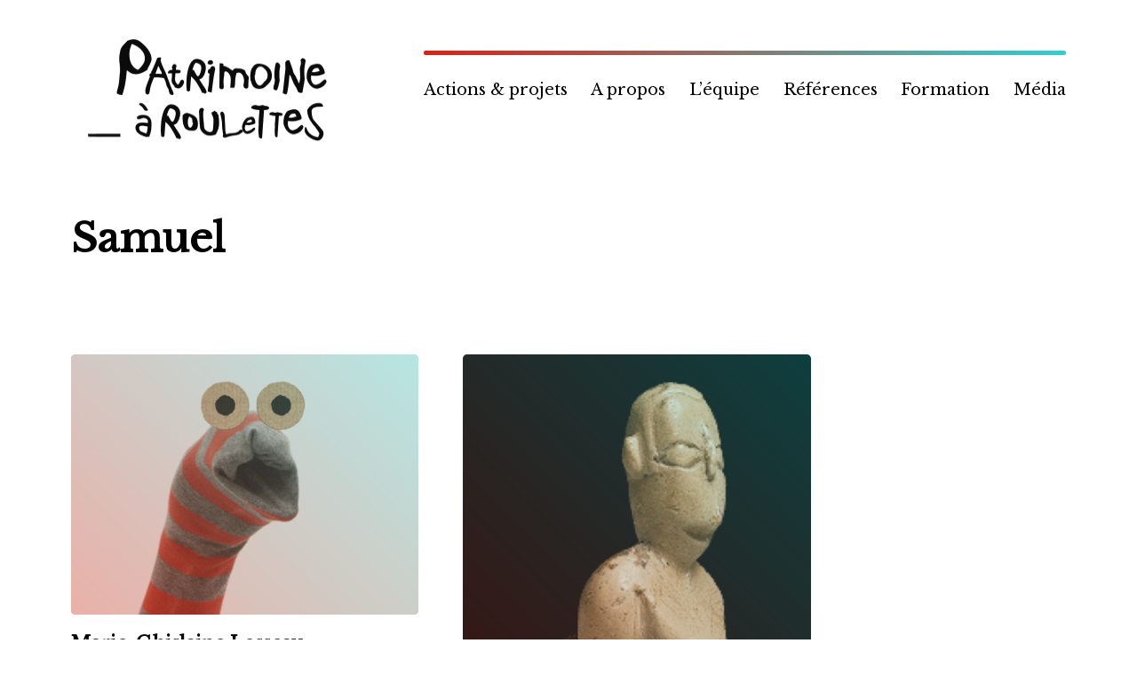

--- FILE ---
content_type: text/html; charset=UTF-8
request_url: https://patrimoinearoulettes.org/author/samuel/
body_size: 11565
content:
<!DOCTYPE html>
<html lang="fr-FR">
    <head>
        <meta charset="UTF-8">
        <meta name="viewport" content="width=device-width, initial-scale=1">
        <meta http-equiv="X-UA-Compatible" content="ie=edge">
        <title>Samuel &#8211; Patrimoine à roulettes</title>
<meta name='robots' content='max-image-preview:large' />
	<style>img:is([sizes="auto" i], [sizes^="auto," i]) { contain-intrinsic-size: 3000px 1500px }</style>
	<link rel='dns-prefetch' href='//fonts.googleapis.com' />
<link rel="alternate" type="application/rss+xml" title="Patrimoine à roulettes &raquo; Flux" href="https://patrimoinearoulettes.org/feed/" />
<link rel="alternate" type="application/rss+xml" title="Patrimoine à roulettes &raquo; Flux des commentaires" href="https://patrimoinearoulettes.org/comments/feed/" />
<link rel="alternate" type="application/rss+xml" title="Patrimoine à roulettes &raquo; Flux des articles écrits par Samuel" href="https://patrimoinearoulettes.org/author/samuel/feed/" />
<script type="text/javascript">
/* <![CDATA[ */
window._wpemojiSettings = {"baseUrl":"https:\/\/s.w.org\/images\/core\/emoji\/16.0.1\/72x72\/","ext":".png","svgUrl":"https:\/\/s.w.org\/images\/core\/emoji\/16.0.1\/svg\/","svgExt":".svg","source":{"concatemoji":"https:\/\/patrimoinearoulettes.org\/wp-includes\/js\/wp-emoji-release.min.js?ver=6.8.3"}};
/*! This file is auto-generated */
!function(s,n){var o,i,e;function c(e){try{var t={supportTests:e,timestamp:(new Date).valueOf()};sessionStorage.setItem(o,JSON.stringify(t))}catch(e){}}function p(e,t,n){e.clearRect(0,0,e.canvas.width,e.canvas.height),e.fillText(t,0,0);var t=new Uint32Array(e.getImageData(0,0,e.canvas.width,e.canvas.height).data),a=(e.clearRect(0,0,e.canvas.width,e.canvas.height),e.fillText(n,0,0),new Uint32Array(e.getImageData(0,0,e.canvas.width,e.canvas.height).data));return t.every(function(e,t){return e===a[t]})}function u(e,t){e.clearRect(0,0,e.canvas.width,e.canvas.height),e.fillText(t,0,0);for(var n=e.getImageData(16,16,1,1),a=0;a<n.data.length;a++)if(0!==n.data[a])return!1;return!0}function f(e,t,n,a){switch(t){case"flag":return n(e,"\ud83c\udff3\ufe0f\u200d\u26a7\ufe0f","\ud83c\udff3\ufe0f\u200b\u26a7\ufe0f")?!1:!n(e,"\ud83c\udde8\ud83c\uddf6","\ud83c\udde8\u200b\ud83c\uddf6")&&!n(e,"\ud83c\udff4\udb40\udc67\udb40\udc62\udb40\udc65\udb40\udc6e\udb40\udc67\udb40\udc7f","\ud83c\udff4\u200b\udb40\udc67\u200b\udb40\udc62\u200b\udb40\udc65\u200b\udb40\udc6e\u200b\udb40\udc67\u200b\udb40\udc7f");case"emoji":return!a(e,"\ud83e\udedf")}return!1}function g(e,t,n,a){var r="undefined"!=typeof WorkerGlobalScope&&self instanceof WorkerGlobalScope?new OffscreenCanvas(300,150):s.createElement("canvas"),o=r.getContext("2d",{willReadFrequently:!0}),i=(o.textBaseline="top",o.font="600 32px Arial",{});return e.forEach(function(e){i[e]=t(o,e,n,a)}),i}function t(e){var t=s.createElement("script");t.src=e,t.defer=!0,s.head.appendChild(t)}"undefined"!=typeof Promise&&(o="wpEmojiSettingsSupports",i=["flag","emoji"],n.supports={everything:!0,everythingExceptFlag:!0},e=new Promise(function(e){s.addEventListener("DOMContentLoaded",e,{once:!0})}),new Promise(function(t){var n=function(){try{var e=JSON.parse(sessionStorage.getItem(o));if("object"==typeof e&&"number"==typeof e.timestamp&&(new Date).valueOf()<e.timestamp+604800&&"object"==typeof e.supportTests)return e.supportTests}catch(e){}return null}();if(!n){if("undefined"!=typeof Worker&&"undefined"!=typeof OffscreenCanvas&&"undefined"!=typeof URL&&URL.createObjectURL&&"undefined"!=typeof Blob)try{var e="postMessage("+g.toString()+"("+[JSON.stringify(i),f.toString(),p.toString(),u.toString()].join(",")+"));",a=new Blob([e],{type:"text/javascript"}),r=new Worker(URL.createObjectURL(a),{name:"wpTestEmojiSupports"});return void(r.onmessage=function(e){c(n=e.data),r.terminate(),t(n)})}catch(e){}c(n=g(i,f,p,u))}t(n)}).then(function(e){for(var t in e)n.supports[t]=e[t],n.supports.everything=n.supports.everything&&n.supports[t],"flag"!==t&&(n.supports.everythingExceptFlag=n.supports.everythingExceptFlag&&n.supports[t]);n.supports.everythingExceptFlag=n.supports.everythingExceptFlag&&!n.supports.flag,n.DOMReady=!1,n.readyCallback=function(){n.DOMReady=!0}}).then(function(){return e}).then(function(){var e;n.supports.everything||(n.readyCallback(),(e=n.source||{}).concatemoji?t(e.concatemoji):e.wpemoji&&e.twemoji&&(t(e.twemoji),t(e.wpemoji)))}))}((window,document),window._wpemojiSettings);
/* ]]> */
</script>
<style id='wp-emoji-styles-inline-css' type='text/css'>

	img.wp-smiley, img.emoji {
		display: inline !important;
		border: none !important;
		box-shadow: none !important;
		height: 1em !important;
		width: 1em !important;
		margin: 0 0.07em !important;
		vertical-align: -0.1em !important;
		background: none !important;
		padding: 0 !important;
	}
</style>
<link rel='stylesheet' id='wp-block-library-css' href='https://patrimoinearoulettes.org/wp-includes/css/dist/block-library/style.min.css?ver=6.8.3' type='text/css' media='all' />
<style id='classic-theme-styles-inline-css' type='text/css'>
/*! This file is auto-generated */
.wp-block-button__link{color:#fff;background-color:#32373c;border-radius:9999px;box-shadow:none;text-decoration:none;padding:calc(.667em + 2px) calc(1.333em + 2px);font-size:1.125em}.wp-block-file__button{background:#32373c;color:#fff;text-decoration:none}
</style>
<style id='global-styles-inline-css' type='text/css'>
:root{--wp--preset--aspect-ratio--square: 1;--wp--preset--aspect-ratio--4-3: 4/3;--wp--preset--aspect-ratio--3-4: 3/4;--wp--preset--aspect-ratio--3-2: 3/2;--wp--preset--aspect-ratio--2-3: 2/3;--wp--preset--aspect-ratio--16-9: 16/9;--wp--preset--aspect-ratio--9-16: 9/16;--wp--preset--color--black: #000000;--wp--preset--color--cyan-bluish-gray: #abb8c3;--wp--preset--color--white: #ffffff;--wp--preset--color--pale-pink: #f78da7;--wp--preset--color--vivid-red: #cf2e2e;--wp--preset--color--luminous-vivid-orange: #ff6900;--wp--preset--color--luminous-vivid-amber: #fcb900;--wp--preset--color--light-green-cyan: #7bdcb5;--wp--preset--color--vivid-green-cyan: #00d084;--wp--preset--color--pale-cyan-blue: #8ed1fc;--wp--preset--color--vivid-cyan-blue: #0693e3;--wp--preset--color--vivid-purple: #9b51e0;--wp--preset--gradient--vivid-cyan-blue-to-vivid-purple: linear-gradient(135deg,rgba(6,147,227,1) 0%,rgb(155,81,224) 100%);--wp--preset--gradient--light-green-cyan-to-vivid-green-cyan: linear-gradient(135deg,rgb(122,220,180) 0%,rgb(0,208,130) 100%);--wp--preset--gradient--luminous-vivid-amber-to-luminous-vivid-orange: linear-gradient(135deg,rgba(252,185,0,1) 0%,rgba(255,105,0,1) 100%);--wp--preset--gradient--luminous-vivid-orange-to-vivid-red: linear-gradient(135deg,rgba(255,105,0,1) 0%,rgb(207,46,46) 100%);--wp--preset--gradient--very-light-gray-to-cyan-bluish-gray: linear-gradient(135deg,rgb(238,238,238) 0%,rgb(169,184,195) 100%);--wp--preset--gradient--cool-to-warm-spectrum: linear-gradient(135deg,rgb(74,234,220) 0%,rgb(151,120,209) 20%,rgb(207,42,186) 40%,rgb(238,44,130) 60%,rgb(251,105,98) 80%,rgb(254,248,76) 100%);--wp--preset--gradient--blush-light-purple: linear-gradient(135deg,rgb(255,206,236) 0%,rgb(152,150,240) 100%);--wp--preset--gradient--blush-bordeaux: linear-gradient(135deg,rgb(254,205,165) 0%,rgb(254,45,45) 50%,rgb(107,0,62) 100%);--wp--preset--gradient--luminous-dusk: linear-gradient(135deg,rgb(255,203,112) 0%,rgb(199,81,192) 50%,rgb(65,88,208) 100%);--wp--preset--gradient--pale-ocean: linear-gradient(135deg,rgb(255,245,203) 0%,rgb(182,227,212) 50%,rgb(51,167,181) 100%);--wp--preset--gradient--electric-grass: linear-gradient(135deg,rgb(202,248,128) 0%,rgb(113,206,126) 100%);--wp--preset--gradient--midnight: linear-gradient(135deg,rgb(2,3,129) 0%,rgb(40,116,252) 100%);--wp--preset--font-size--small: 13px;--wp--preset--font-size--medium: 20px;--wp--preset--font-size--large: 36px;--wp--preset--font-size--x-large: 42px;--wp--preset--spacing--20: 0.44rem;--wp--preset--spacing--30: 0.67rem;--wp--preset--spacing--40: 1rem;--wp--preset--spacing--50: 1.5rem;--wp--preset--spacing--60: 2.25rem;--wp--preset--spacing--70: 3.38rem;--wp--preset--spacing--80: 5.06rem;--wp--preset--shadow--natural: 6px 6px 9px rgba(0, 0, 0, 0.2);--wp--preset--shadow--deep: 12px 12px 50px rgba(0, 0, 0, 0.4);--wp--preset--shadow--sharp: 6px 6px 0px rgba(0, 0, 0, 0.2);--wp--preset--shadow--outlined: 6px 6px 0px -3px rgba(255, 255, 255, 1), 6px 6px rgba(0, 0, 0, 1);--wp--preset--shadow--crisp: 6px 6px 0px rgba(0, 0, 0, 1);}:where(.is-layout-flex){gap: 0.5em;}:where(.is-layout-grid){gap: 0.5em;}body .is-layout-flex{display: flex;}.is-layout-flex{flex-wrap: wrap;align-items: center;}.is-layout-flex > :is(*, div){margin: 0;}body .is-layout-grid{display: grid;}.is-layout-grid > :is(*, div){margin: 0;}:where(.wp-block-columns.is-layout-flex){gap: 2em;}:where(.wp-block-columns.is-layout-grid){gap: 2em;}:where(.wp-block-post-template.is-layout-flex){gap: 1.25em;}:where(.wp-block-post-template.is-layout-grid){gap: 1.25em;}.has-black-color{color: var(--wp--preset--color--black) !important;}.has-cyan-bluish-gray-color{color: var(--wp--preset--color--cyan-bluish-gray) !important;}.has-white-color{color: var(--wp--preset--color--white) !important;}.has-pale-pink-color{color: var(--wp--preset--color--pale-pink) !important;}.has-vivid-red-color{color: var(--wp--preset--color--vivid-red) !important;}.has-luminous-vivid-orange-color{color: var(--wp--preset--color--luminous-vivid-orange) !important;}.has-luminous-vivid-amber-color{color: var(--wp--preset--color--luminous-vivid-amber) !important;}.has-light-green-cyan-color{color: var(--wp--preset--color--light-green-cyan) !important;}.has-vivid-green-cyan-color{color: var(--wp--preset--color--vivid-green-cyan) !important;}.has-pale-cyan-blue-color{color: var(--wp--preset--color--pale-cyan-blue) !important;}.has-vivid-cyan-blue-color{color: var(--wp--preset--color--vivid-cyan-blue) !important;}.has-vivid-purple-color{color: var(--wp--preset--color--vivid-purple) !important;}.has-black-background-color{background-color: var(--wp--preset--color--black) !important;}.has-cyan-bluish-gray-background-color{background-color: var(--wp--preset--color--cyan-bluish-gray) !important;}.has-white-background-color{background-color: var(--wp--preset--color--white) !important;}.has-pale-pink-background-color{background-color: var(--wp--preset--color--pale-pink) !important;}.has-vivid-red-background-color{background-color: var(--wp--preset--color--vivid-red) !important;}.has-luminous-vivid-orange-background-color{background-color: var(--wp--preset--color--luminous-vivid-orange) !important;}.has-luminous-vivid-amber-background-color{background-color: var(--wp--preset--color--luminous-vivid-amber) !important;}.has-light-green-cyan-background-color{background-color: var(--wp--preset--color--light-green-cyan) !important;}.has-vivid-green-cyan-background-color{background-color: var(--wp--preset--color--vivid-green-cyan) !important;}.has-pale-cyan-blue-background-color{background-color: var(--wp--preset--color--pale-cyan-blue) !important;}.has-vivid-cyan-blue-background-color{background-color: var(--wp--preset--color--vivid-cyan-blue) !important;}.has-vivid-purple-background-color{background-color: var(--wp--preset--color--vivid-purple) !important;}.has-black-border-color{border-color: var(--wp--preset--color--black) !important;}.has-cyan-bluish-gray-border-color{border-color: var(--wp--preset--color--cyan-bluish-gray) !important;}.has-white-border-color{border-color: var(--wp--preset--color--white) !important;}.has-pale-pink-border-color{border-color: var(--wp--preset--color--pale-pink) !important;}.has-vivid-red-border-color{border-color: var(--wp--preset--color--vivid-red) !important;}.has-luminous-vivid-orange-border-color{border-color: var(--wp--preset--color--luminous-vivid-orange) !important;}.has-luminous-vivid-amber-border-color{border-color: var(--wp--preset--color--luminous-vivid-amber) !important;}.has-light-green-cyan-border-color{border-color: var(--wp--preset--color--light-green-cyan) !important;}.has-vivid-green-cyan-border-color{border-color: var(--wp--preset--color--vivid-green-cyan) !important;}.has-pale-cyan-blue-border-color{border-color: var(--wp--preset--color--pale-cyan-blue) !important;}.has-vivid-cyan-blue-border-color{border-color: var(--wp--preset--color--vivid-cyan-blue) !important;}.has-vivid-purple-border-color{border-color: var(--wp--preset--color--vivid-purple) !important;}.has-vivid-cyan-blue-to-vivid-purple-gradient-background{background: var(--wp--preset--gradient--vivid-cyan-blue-to-vivid-purple) !important;}.has-light-green-cyan-to-vivid-green-cyan-gradient-background{background: var(--wp--preset--gradient--light-green-cyan-to-vivid-green-cyan) !important;}.has-luminous-vivid-amber-to-luminous-vivid-orange-gradient-background{background: var(--wp--preset--gradient--luminous-vivid-amber-to-luminous-vivid-orange) !important;}.has-luminous-vivid-orange-to-vivid-red-gradient-background{background: var(--wp--preset--gradient--luminous-vivid-orange-to-vivid-red) !important;}.has-very-light-gray-to-cyan-bluish-gray-gradient-background{background: var(--wp--preset--gradient--very-light-gray-to-cyan-bluish-gray) !important;}.has-cool-to-warm-spectrum-gradient-background{background: var(--wp--preset--gradient--cool-to-warm-spectrum) !important;}.has-blush-light-purple-gradient-background{background: var(--wp--preset--gradient--blush-light-purple) !important;}.has-blush-bordeaux-gradient-background{background: var(--wp--preset--gradient--blush-bordeaux) !important;}.has-luminous-dusk-gradient-background{background: var(--wp--preset--gradient--luminous-dusk) !important;}.has-pale-ocean-gradient-background{background: var(--wp--preset--gradient--pale-ocean) !important;}.has-electric-grass-gradient-background{background: var(--wp--preset--gradient--electric-grass) !important;}.has-midnight-gradient-background{background: var(--wp--preset--gradient--midnight) !important;}.has-small-font-size{font-size: var(--wp--preset--font-size--small) !important;}.has-medium-font-size{font-size: var(--wp--preset--font-size--medium) !important;}.has-large-font-size{font-size: var(--wp--preset--font-size--large) !important;}.has-x-large-font-size{font-size: var(--wp--preset--font-size--x-large) !important;}
:where(.wp-block-post-template.is-layout-flex){gap: 1.25em;}:where(.wp-block-post-template.is-layout-grid){gap: 1.25em;}
:where(.wp-block-columns.is-layout-flex){gap: 2em;}:where(.wp-block-columns.is-layout-grid){gap: 2em;}
:root :where(.wp-block-pullquote){font-size: 1.5em;line-height: 1.6;}
</style>
<link rel='stylesheet' id='mpfe_front_style-css' href='https://patrimoinearoulettes.org/wp-content/plugins/music-player-for-elementor/css/mpfe-front-style.css?ver=2.4.7' type='text/css' media='all' />
<link rel='stylesheet' id='font-awesome-5.15.1-css' href='https://patrimoinearoulettes.org/wp-content/plugins/music-player-for-elementor/assets/fontawesome-free-5.15.1/css/all.min.css?ver=5.15.1' type='text/css' media='all' />
<link rel='stylesheet' id='neuron-style-css' href='https://patrimoinearoulettes.org/wp-content/plugins/neuron-core-bifrost//assets/styles/style.css?ver=1.0.0' type='text/css' media='all' />
<link rel='stylesheet' id='perfect-scrollbar-style-css' href='https://patrimoinearoulettes.org/wp-content/plugins/neuron-core-bifrost//assets/styles/perfect-scrollbar.css?ver=1.0.0' type='text/css' media='all' />
<link rel='stylesheet' id='bifrost-main-style-css' href='https://patrimoinearoulettes.org/wp-content/themes/bifrost/assets/styles/bifrost.css?ver=2.2.8' type='text/css' media='all' />
<link rel='stylesheet' id='magnific-popup-css' href='https://patrimoinearoulettes.org/wp-content/themes/bifrost/assets/styles/magnific-popup.css?ver=2.2.8' type='text/css' media='all' />
<link rel='stylesheet' id='owl-carousel-css' href='https://patrimoinearoulettes.org/wp-content/themes/bifrost/assets/styles/owl.carousel.min.css?ver=2.2.8' type='text/css' media='all' />
<link rel='stylesheet' id='bifrost-wp-style-css' href='https://patrimoinearoulettes.org/wp-content/themes/bifrost-child/style.css?ver=6.8.3' type='text/css' media='all' />
<link rel='stylesheet' id='bifrost-fonts-css' href='//fonts.googleapis.com/css?family=Roboto%3A300%2C400%2C400i%2C500%2C700&#038;ver=2.2.8' type='text/css' media='all' />
<link rel='stylesheet' id='kirki-styles-neuron_kirki-css' href='https://patrimoinearoulettes.org/wp-content/plugins/neuron-core-bifrost/includes/plugins/kirki/assets/css/kirki-styles.css?ver=3.0.35.3' type='text/css' media='all' />
<style id='kirki-styles-neuron_kirki-inline-css' type='text/css'>
h1, .h1, h2, .h2, h3, .h3, h4, .h4, h5, .h5, h6, .h6, b, strong, ul.menu.m-header-default-menu li.menu-item > a, .o-hero .o-hero__content .o-hero__content__title, input[type=submit], button, .button, .a-button, .o-breadcrumb .o-breadcrumb__list .o-breadcrumb__list__item, .o-comments .o-comments__area .o-comment .o-comment__details .o-comment__author-meta .comment-reply-link, .o-mini-cart .o-mini-cart__holder .o-mini-cart__holder__cart-list .o-mini-cart__holder__cart-list__item .o-mini-cart__holder__cart-list__item__meta .title, .o-mini-cart .o-mini-cart__total-holder .o-mini-cart__total-holder__total .price .amount, .tagcloud a, .woocommerce .o-product .m-product-summary .product_meta > span, .woocommerce .o-product .woocommerce-tabs ul.tabs li a, .woocommerce .o-product .woocommerce-tabs .woocommerce-Tabs-panel.woocommerce-Tabs-panel--additional_information table tr th, .a-woo-badge, .woocommerce .o-product .m-product-summary table.variations tr td label, .t-404 .o-hero .o-hero__content .o-hero__content__title h1{font-family:"Libre Baskerville", Georgia, serif;}body, input, textarea, select, code, .woocommerce .o-product .m-product-summary .product_meta > span span, .woocommerce .o-product .m-product-summary .product_meta > span a{font-family:"Libre Baskerville", Georgia, serif;}body, .wp-caption p.wp-caption-text, .select2 .selection .select2-selection .select2-selection__rendered, .m-progress-bar .m-progress-bar__label span, table td, table th, .woocommerce .o-product .m-product-summary .product_meta > span a, .l-primary-footer .l-primary-footer__copyright .l-primary-footer__copyright__space .l-primary-footer__copyright__text > *{font-size:18px;}.l-primary-header.l-primary-header--default ul.menu.m-header-default-menu li.menu-item > a{font-size:18px;}.o-hero .o-hero__content .o-hero__content__title{font-size:45px;text-transform:none;}
</style>
<script type="text/javascript" src="https://patrimoinearoulettes.org/wp-includes/js/jquery/jquery.min.js?ver=3.7.1" id="jquery-core-js"></script>
<script type="text/javascript" src="https://patrimoinearoulettes.org/wp-includes/js/jquery/jquery-migrate.min.js?ver=3.4.1" id="jquery-migrate-js"></script>
<link rel="https://api.w.org/" href="https://patrimoinearoulettes.org/wp-json/" /><link rel="alternate" title="JSON" type="application/json" href="https://patrimoinearoulettes.org/wp-json/wp/v2/users/2" /><link rel="EditURI" type="application/rsd+xml" title="RSD" href="https://patrimoinearoulettes.org/xmlrpc.php?rsd" />
<meta name="generator" content="WordPress 6.8.3" />
<link rel="icon" href="https://patrimoinearoulettes.org/wp-content/uploads/2023/10/favicon.png" sizes="32x32" />
<link rel="icon" href="https://patrimoinearoulettes.org/wp-content/uploads/2023/10/favicon.png" sizes="192x192" />
<link rel="apple-touch-icon" href="https://patrimoinearoulettes.org/wp-content/uploads/2023/10/favicon.png" />
<meta name="msapplication-TileImage" content="https://patrimoinearoulettes.org/wp-content/uploads/2023/10/favicon.png" />
		<style type="text/css" id="wp-custom-css">
			/*test infowindows*/

.gm-style img{max-width: 100%;}
.gm-style {font: 200 11px "Libre Baskerville", Arial, sans-serif; text-decoration: none;
}




 .novo-map_infobox_style_default
{
    width: 220px !important;
    height: 220px !important;
	    
    background-color:     rgba(227,64,61,.85)!important;
    max-width: 100%;
    overflow-y: auto;
	border-radius: 5px;
	    text-align: center !important;
	overflow-y: hidden !important;
}

.novo-map_infobox_style_default .description {
    font-size: 12px !important;
    padding-left: 0px !important;
    text-align: center !important;
	padding-top: 10px !important;
}


.novo-map_infobox_style_default .infobox-content img {
    float: center;
    margin-left: 0px!important;
    margin-right: 0px!important;
    margin-bottom: 0px!important;
	margin-top: 0px!important;
    width: 150px !important;
    
}

.novo-map_infobox_style_default img:first-child {
	    position: fixed!important;
    
    left: 5px!important;
    top: 5px!important;
    
}

/*test infowindows*/



.o-blog-post__meta,
.o-blog-post__author,
.o-comments,
.o-breadcrumb {
	display:none;
}

.single-format-standard.equipe .o-blog-post {
	display:flex;
}
.single-format-standard.equipe .o-blog-post .o-blog-post__thumbnail img.attachment-post-thumbnail {
	width:300px !important;
border-radius:5px;
height:auto;
}
.single-format-standard.equipe .o-blog-post .o-blog-post__thumbnail {
	flex-shrink:0;
margin-right:3rem;
}
.single-format-standard.equipe .l-main-wrapper .container{
	/*max-width: 1300px;*/
}
@media screen and (max-width:680px) {
	.single-format-standard.equipe .o-blog-post {
	/*display:flex;*/
		display:block;
}
.single-format-standard.equipe .o-blog-post .o-blog-post__thumbnail img.attachment-post-thumbnail {
	width:100% !important;
border-radius:5px;
height:auto;
}
.single-format-standard.equipe .o-blog-post .o-blog-post__thumbnail {
	flex-shrink:0;
margin-bottom:3rem;
}
}
img {
	border-radius:5px;
}
.o-hero {
	height:14rem !important;
	/*display:none !important;*/
}
.m-filters ul li {
	    margin: .8rem 2rem 0 0 !important;
	color:#000;
}
body {
	background:none !important;
}
.a-typed-block,
.elementor-element-46a3771 {
		background: linear-gradient(to right, #DD2113 0%, #30CFD0 100%);
    background-clip: border-box;
-webkit-background-clip: text;
-webkit-text-fill-color: transparent;
}
 img {
	border-radius:5px !important;
	
}
 img.attachment-post-thumbnail.size-post-thumbnail {
	
	-webkit-filter: grayscale(.2);
  filter: grayscale(.2);
	
}
.m-site-search__close-icon {
	z-index:2;
}
@media screen and (max-width:768px) {
.a-logo.a-logo--image a /*.a-logo--image__inner*/ {
  width:160px !important;
  height:80px !important;;
}

.l-primary-header.l-primary-header--responsive .l-primary-header--responsive__nav {
  background:#fff;
  border-top:1px solid #000;
  border-bottom:1px solid #000;
}
.l-primary-header.l-primary-header--responsive .l-primary-header--responsive__nav nav ul.menu li.menu-item a {
    color: #000;
    font-size: 2rem;
}
.l-primary-header.l-primary-header--responsive .l-primary-header--responsive__nav nav ul.menu li.menu-item a:hover {
    color: #DD2113;
}
}
.m-site-search .m-site-search__content {
    background: linear-gradient(to right, #DD2113E6 0%, #30CFD0EB 100%);
}

.l-theme-wrapper .l-main-wrapper {
   background: none;
	z-index:2;
	position:relative;
}
canvas {
    position: fixed;
    top: 0;
    left: 0;
    z-index: 1;
}
.l-primary-header/*,
.l-primary-header--sticky .headroom*/ {
   
    background: none;
}
.par-button {
	 background: #DD2113E6;
	padding:1rem 1.8rem;
	border-radius:400px;
	font-family:arial;
	color:#fff;
	font-weight:600;
	margin-top:2rem;
	display:inline-block;
}
.par-button:hover {
	color:#fff;
	opacity:.8;
}
.reseau-zone {
  margin:5rem 0 8rem;
}

.reseau-zone .elementor-icon {
  margin:1rem;
}
.home .o-neuron-hover-holder__header {
		background: linear-gradient(45deg, #DD2113 0%, #30CFD0 100%);
	border-radius:5px;
}
.h-full-height-image {
	border-radius:5px;
	/*-webkit-filter: grayscale(1);
  filter: grayscale(.3);*/
	transition:all ease .3s;
opacity:.7;
	transition:all ease .3s;
border-radius:5px;
  
 
}

.h-full-height-image:hover {
opacity:.95;
  /*filter: grayscale(0);*/
}
.h-full-height-image img {


}
.m-filters ul li {
    margin: .3rem .6rem .3rem 0 !important;
 border:none !important;
}
.m-filters ul li a {
   background:#f1f1f1;
  color:black;
  padding:5px 15px;
  border-radius:3px;
  /*border:1px solid #111 !important;
font-size:14px;*/
	font-family:verdana, helvetica, sans-serif;
	box-shadow:none;
  
}
.m-filters ul li.active a {
   background:linear-gradient(45deg, #DD2113 -20%, #30CFD0 130%);
  background:#DD2113;
color:white;
  border-color:#DD2113 !important;
	border:none !important;
	box-shadow:none;
}
.m-filters ul li.active a:hover,
.m-filters ul li a:hover{
	cursor:pointer;
	box-shadow:none;
}

.m-filters ul li a:hover{
	background:#e9e9e9;
}
.m-filters ul li.active a:hover{
	background:#DD2113;
}

@media screen and (max-width:767px) {
  .m-filters ul li a {
display:inline-block;
  padding:5px 15px;
font-size:18px;
  
}
  .m-filters ul li {
    margin: .3rem .6rem .3rem 0 !important;
  }
}
.button-projets a {
  border-radius: 200px !important;
  text-transform: uppercase;
  font-size:18px !important;
  opacity:.8;
  transition:all ease .3s;
	background:#DD2113 !important;
}
.button-projets a:hover {
  opacity:1;
}
.button-projets  {
  padding:3rem 0;
  text-align:center;
}

.m-nav-menu--horizontal {
  margin:3rem 0;
}
@media screen and (min-width:1000px) {
	.l-primary-header--default__nav {
  flex-direction:column;
}
.l-primary-header--default__nav::before {
  
  display:block;
  height:5px;
  background:linear-gradient(to right, #DD2113 0%, #30CFD0 100%);
  width:100%;
  content:" ";
  border-radius:10px;
	margin-top:3rem;
}
}
.home .owl-carousel {
	position:relative;
}
.home .owl-carousel::before {
	content:"Actions à la une...";
	font-weight:700;
	color:#101;
	padding:.5rem 1rem;
	display:block;
	font-family:arial;
	text-transform:uppercase;
	background: linear-gradient(to right, #DD2113 0%, #000 20%);
    background-clip: border-box;
-webkit-background-clip: text;
-webkit-text-fill-color: transparent;
}
.owl-stage-outer {
	
}
 
	@media screen and (min-width: 768px) {
.l-primary-footer__widgets__space .col-md-3:last-child {
    display:none;
}
		.l-primary-footer__widgets__space .col-md-3:nth-child(n+3) {
    -webkit-box-flex: 0;
    -ms-flex: 0 0 50%;
    flex: 0 0 50%;
    max-width: 50%;
}
	}

.a-to-top.a-to-top--dark {
    background:linear-gradient(45deg, #DD2113 -0%, #30CFD0 180%);
	width:7rem;
	height:7rem;
	display:flex;
	justify-content:center;
	align-items:center;
	border-radius:200px;
	transition:all ease .3s;
}
.a-to-top.a-to-top--dark svg {
	transform:scale(1.5);
	transition:all ease .3s;
}
.a-to-top.a-to-top--dark:hover {
	transform:scale(1.2);
	cursor:pointer !important;
	background:linear-gradient(45deg, #DD2113 -50%, #30CFD0 130%);
}
.a-to-top.a-to-top--dark:hover svg {
	cursor:pointer !important;
	
}
.o-neuron-hover.o-neuron-hover--icon .o-neuron-hover-holder .o-neuron-hover-holder__body, .o-neuron-hover.o-neuron-hover--meta-inside .o-neuron-hover-holder .o-neuron-hover-holder__body {
    position: absolute;
    top: 2.66667rem;
    right: 2.66667rem;
    bottom: 2.66667rem;
    left: 2.66667rem;
}
.o-neuron-hover.o-neuron-hover--meta-inside .o-neuron-hover-holder .o-neuron-hover-holder__header .o-neuron-hover-holder__header__overlay  {
    display: block;
    position: absolute;
    top: 0;
    right: 0;
    bottom: 0;
    left: 0;
    background:linear-gradient(45deg, #DD2113ff -0%, #30CFD0dd 100%);
    opacity: 0;
    -webkit-transition: opacity cubic-bezier(0.25, 0.46, 0.45, 0.94) 0.3s;
    -o-transition: opacity cubic-bezier(0.25, 0.46, 0.45, 0.94) 0.3s;
    transition: opacity cubic-bezier(0.25, 0.46, 0.45, 0.94) 0.3s;
}
.l-portfolio-wrapper .l-portfolio-wrapper__items-holder.l-portfolio-wrapper__items-holder--meta-inside .o-portfolio-item .o-neuron-hover .o-neuron-hover-holder .o-neuron-hover-holder__body .o-neuron-hover-holder__body__inner .o-neuron-hover-holder__body-meta .o-neuron-hover-holder__body-meta__title a,
.l-portfolio-wrapper .l-portfolio-wrapper__items-holder.l-portfolio-wrapper__items-holder--meta-inside .o-portfolio-item .o-neuron-hover .o-neuron-hover-holder .o-neuron-hover-holder__body .o-neuron-hover-holder__body__inner .o-neuron-hover-holder__body-meta .o-neuron-hover-holder__body-meta__title a:hover {

    color: #fff;
	text-decoration:none !important;
	border:none !important;
}
.h-calculated-image {
	background: linear-gradient(45deg, #DD2113 0%, #30CFD0 100%);
	border-radius:5px;
}
.h-calculated-image img {
	opacity:.7;
}
.h-calculated-image img:hover {

	opacity:1;
}

.gallery-item img {
  border: 0 !important;
}


		</style>
		    </head>
    <body class="archive author author-samuel author-2 wp-theme-bifrost wp-child-theme-bifrost-child elementor-default elementor-kit-23222">
                <div class="l-theme-wrapper">
                        
            <div class="l-primary-header--responsive-wrapper l-primary-header--sticky l-primary-header--responsive-height l-primary-header--autohide">
                <header class="l-primary-header l-primary-header--responsive">
                     <div class="container">
    <div class="d-flex align-items-center">
        <div class="a-logo a-logo--image">
    <a href="https://patrimoinearoulettes.org/" style="width: 300px;height: 152px">
        <img width="600" height="320" src="https://patrimoinearoulettes.org/wp-content/uploads/2019/04/logo-par-cropped.png" class="a-logo--image__inner a-logo--image__inner--dark" alt="" decoding="async" fetchpriority="high" srcset="https://patrimoinearoulettes.org/wp-content/uploads/2019/04/logo-par-cropped.png 600w, https://patrimoinearoulettes.org/wp-content/uploads/2019/04/logo-par-cropped-300x160.png 300w" sizes="(max-width: 600px) 100vw, 600px" /><img width="600" height="320" src="https://patrimoinearoulettes.org/wp-content/uploads/2019/04/logo-par-cropped.png" class="a-logo--image__inner a-logo--image__inner--light" alt="" decoding="async" srcset="https://patrimoinearoulettes.org/wp-content/uploads/2019/04/logo-par-cropped.png 600w, https://patrimoinearoulettes.org/wp-content/uploads/2019/04/logo-par-cropped-300x160.png 300w" sizes="(max-width: 600px) 100vw, 600px" />    </a>
</div>        <div class="ml-auto d-flex align-items-center">
            <div class="l-primary-header__icons d-flex align-items-center">
                                                            </div>
            <a href="#" class="l-primary-header--responsive__icon" id="l-primary-header--responsive__icon">
                <svg style="enable-background:new 0 0 139 139;" version="1.1" viewBox="0 0 139 139" xml:space="preserve" xmlns="http://www.w3.org/2000/svg" xmlns:xlink="http://www.w3.org/1999/xlink"><line class="st0" x1="26.5" x2="112.5" y1="46.3" y2="46.3"/><line class="st0" id="XMLID_9_" x1="26.5" x2="112.5" y1="92.7" y2="92.7"/><line class="st0" id="XMLID_8_" x1="26.5" x2="112.5" y1="69.5" y2="69.5"/></svg>
            </a>
        </div>
    </div>
    <div class="l-primary-header--responsive__nav">
        <nav class="menu-patrimoine-menu-container"><ul id="menu-patrimoine-menu" class="menu"><li id="menu-item-20289" class="menu-item menu-item-type-post_type menu-item-object-page m-mega-menu--two menu-item-20289"><a href="https://patrimoinearoulettes.org/projets/">Actions &#038; projets</a></li>
<li id="menu-item-19985" class="menu-item menu-item-type-post_type menu-item-object-page m-mega-menu--two menu-item-19985"><a href="https://patrimoinearoulettes.org/a-propos/">A propos</a></li>
<li id="menu-item-19944" class="menu-item menu-item-type-post_type menu-item-object-page m-mega-menu--two menu-item-19944"><a href="https://patrimoinearoulettes.org/lequipe/">L&#8217;équipe</a></li>
<li id="menu-item-21557" class="menu-item menu-item-type-post_type menu-item-object-page m-mega-menu--two menu-item-21557"><a href="https://patrimoinearoulettes.org/references/">Références</a></li>
<li id="menu-item-22082" class="menu-item menu-item-type-post_type menu-item-object-portfolio m-mega-menu--two menu-item-22082"><a href="https://patrimoinearoulettes.org/portfolio/la-formation-xxxx/">Formation</a></li>
<li id="menu-item-22126" class="menu-item menu-item-type-post_type menu-item-object-page m-mega-menu--two menu-item-22126"><a href="https://patrimoinearoulettes.org/media/">Média</a></li>
</ul></nav>    </div>
</div>                </header>
            </div>

            <div class="l-primary-header--default-wrapper l-primary-header--sticky l-primary-header--default-height l-primary-header--autohide">
                <header class="l-primary-header l-primary-header--default">
                    <div class="container">
    <div class="d-flex align-items-stretch l-primary-header__holder">
        <div class="a-logo a-logo--image">
    <a href="https://patrimoinearoulettes.org/" style="width: 300px;height: 152px">
        <img width="600" height="320" src="https://patrimoinearoulettes.org/wp-content/uploads/2019/04/logo-par-cropped.png" class="a-logo--image__inner a-logo--image__inner--dark" alt="" decoding="async" srcset="https://patrimoinearoulettes.org/wp-content/uploads/2019/04/logo-par-cropped.png 600w, https://patrimoinearoulettes.org/wp-content/uploads/2019/04/logo-par-cropped-300x160.png 300w" sizes="(max-width: 600px) 100vw, 600px" /><img width="600" height="320" src="https://patrimoinearoulettes.org/wp-content/uploads/2019/04/logo-par-cropped.png" class="a-logo--image__inner a-logo--image__inner--light" alt="" decoding="async" srcset="https://patrimoinearoulettes.org/wp-content/uploads/2019/04/logo-par-cropped.png 600w, https://patrimoinearoulettes.org/wp-content/uploads/2019/04/logo-par-cropped-300x160.png 300w" sizes="(max-width: 600px) 100vw, 600px" />    </a>
</div>        <div class="ml-auto d-flex align-items-stretch">
            <div class="d-flex align-items-stretch">
                <div class="l-primary-header--default__nav d-flex align-items-stretch">
                    <nav class="d-flex m-nav-menu--horizontal"><ul id="menu-patrimoine-menu-1" class="menu m-header-default-menu d-flex align-items-stretch"><li class="menu-item menu-item-type-post_type menu-item-object-page m-mega-menu--two menu-item-20289"><a href="https://patrimoinearoulettes.org/projets/">Actions &#038; projets</a></li>
<li class="menu-item menu-item-type-post_type menu-item-object-page m-mega-menu--two menu-item-19985"><a href="https://patrimoinearoulettes.org/a-propos/">A propos</a></li>
<li class="menu-item menu-item-type-post_type menu-item-object-page m-mega-menu--two menu-item-19944"><a href="https://patrimoinearoulettes.org/lequipe/">L&#8217;équipe</a></li>
<li class="menu-item menu-item-type-post_type menu-item-object-page m-mega-menu--two menu-item-21557"><a href="https://patrimoinearoulettes.org/references/">Références</a></li>
<li class="menu-item menu-item-type-post_type menu-item-object-portfolio m-mega-menu--two menu-item-22082"><a href="https://patrimoinearoulettes.org/portfolio/la-formation-xxxx/">Formation</a></li>
<li class="menu-item menu-item-type-post_type menu-item-object-page m-mega-menu--two menu-item-22126"><a href="https://patrimoinearoulettes.org/media/">Média</a></li>
</ul></nav>                </div>
                            </div>
        </div>
    </div>
</div>                </header>
            </div>

            
            <div class="l-main-wrapper"><div class="o-hero d-flex" style="height: 25vh">
        <div class="o-hero__header">
            <div class="o-hero__header__image o-hero__header--no-image" style="background-repeat: no-repeat;background-position: center center;-webkit-background-size: cover; -moz-background-size: cover; background-size: cover;"></div>
            
        </div>
        <div class="o-hero__content align-self-center h-align-left">
            <div class="container"><div  class="o-hero__content__title h-fadeInNeuron wow">Samuel</div> <div class="o-breadcrumb">
					<ul id="breadcrumbs" class="m-breadcrumb-nav ml-auto">
						<li class="m-breadcrumb-nav__item"><a href="https://patrimoinearoulettes.org">Home</a></li>
						<li class="m-breadcrumb-nav__item m-breadcrumb-nav__item--separator">/</li>
						<li class="m-breadcrumb-nav__item m-breadcrumb-nav__item--active">Samuel</li>
					</ul>
				</div></div>
        </div>
    </div>    <div class="container">
    </div>
    <div class="l-blog-wrapper h-overflow-hidden h-large-top-padding h-large-bottom-padding">
        <div class="container">
            <div class="row">
                <div class="col-lg-9">
                    <div class="l-blog-wrapper__posts-holder l-blog-wrapper__posts-holder--meta-outside l-blog-wrapper__posts-holder--meta-outside--transparent-bg">
                        <div class="row masonry" data-masonry-id="975bb5ef97bd37428c282287abd615a5" >
                                                                                            <div class="selector col-sm-6 post-20276 post type-post status-publish format-standard has-post-thumbnail hentry category-equipe" id="id-20276" data-id="20276" > 
                                    <div class="o-blog-post h-fadeInUpNeuron wow"  >
                                            <div class="o-neuron-hover o-neuron-hover--icon o-neuron-hover--scale">
        <div class="o-neuron-hover-holder">
            <div class="o-neuron-hover-holder__header">
                                                            <a href="https://patrimoinearoulettes.org/2019/04/12/marie-ghislaine-losseau/" class="o-neuron-hover-holder__header__media">
                            <div class="h-calculated-image" style="padding-bottom: 75.000000% !important;">
                                <img width="400" height="300" src="https://patrimoinearoulettes.org/wp-content/uploads/2019/04/sock.gif" class="attachment-post-thumbnail size-post-thumbnail wp-post-image" alt="" decoding="async" loading="lazy" />                            </div>
                        </a>
                                                                        <div class="o-neuron-hover-holder__header__overlay"></div>
                            </div>
                            <div class="o-neuron-hover-holder__body d-flex align-items-center">
                    <div class="o-neuron-hover-holder__body__inner justify-content-center">
                        <div class="o-neuron-hover-holder__body-meta o-neuron__post-icon">
                                                    </div>
                    </div>
                    <a href="https://patrimoinearoulettes.org/2019/04/12/marie-ghislaine-losseau/"></a>
                </div>
                     </div>
    </div>
<div class="o-blog-post__content o-neuron-post__content">
            <div class="o-blog-post__meta">
            <div class="o-blog-post__category a-separator o-neuron-post__meta-icon">
        <ul>
                    <li><a class="o-neuron-post__meta" href="https://patrimoinearoulettes.org/category/equipe/">Equipe</a></li>
            </ul>
</div>
        </div>
                <h4 class="o-blog-post__title o-neuron-post__title">
            <a href="https://patrimoinearoulettes.org/2019/04/12/marie-ghislaine-losseau/">Marie-Ghislaine Losseau</a>
        </h4>
        <p>Bricoleuse de paysage à trois bouts de ficelle&#8230;</p>
</div>                                    </div>
                                </div>
                                                                                            <div class="selector col-sm-6 post-19767 post type-post status-publish format-standard has-post-thumbnail hentry category-equipe" id="id-19767" data-id="19767" > 
                                    <div class="o-blog-post h-fadeInUpNeuron wow" data-wow-delay=0.2s >
                                            <div class="o-neuron-hover o-neuron-hover--icon o-neuron-hover--scale">
        <div class="o-neuron-hover-holder">
            <div class="o-neuron-hover-holder__header">
                                                            <a href="https://patrimoinearoulettes.org/2019/04/12/claire-helene-blanquet/" class="o-neuron-hover-holder__header__media">
                            <div class="h-calculated-image" style="padding-bottom: 150.000000% !important;">
                                <img width="212" height="318" src="https://patrimoinearoulettes.org/wp-content/uploads/2019/04/Goddess_gif_small_11.gif" class="attachment-post-thumbnail size-post-thumbnail wp-post-image" alt="" decoding="async" loading="lazy" />                            </div>
                        </a>
                                                                        <div class="o-neuron-hover-holder__header__overlay"></div>
                            </div>
                            <div class="o-neuron-hover-holder__body d-flex align-items-center">
                    <div class="o-neuron-hover-holder__body__inner justify-content-center">
                        <div class="o-neuron-hover-holder__body-meta o-neuron__post-icon">
                                                    </div>
                    </div>
                    <a href="https://patrimoinearoulettes.org/2019/04/12/claire-helene-blanquet/"></a>
                </div>
                     </div>
    </div>
<div class="o-blog-post__content o-neuron-post__content">
            <div class="o-blog-post__meta">
            <div class="o-blog-post__category a-separator o-neuron-post__meta-icon">
        <ul>
                    <li><a class="o-neuron-post__meta" href="https://patrimoinearoulettes.org/category/equipe/">Equipe</a></li>
            </ul>
</div>
        </div>
                <h4 class="o-blog-post__title o-neuron-post__title">
            <a href="https://patrimoinearoulettes.org/2019/04/12/claire-helene-blanquet/">Claire-Hélène Blanquet</a>
        </h4>
        <p>Entre enseignement(s) et mégalithes. Co-fondatrice</p>
</div>                                    </div>
                                </div>
                                                                                            <div class="selector col-sm-6 post-20267 post type-post status-publish format-standard has-post-thumbnail hentry category-equipe" id="id-20267" data-id="20267" > 
                                    <div class="o-blog-post h-fadeInUpNeuron wow" data-wow-delay=0.4s >
                                            <div class="o-neuron-hover o-neuron-hover--icon o-neuron-hover--scale">
        <div class="o-neuron-hover-holder">
            <div class="o-neuron-hover-holder__header">
                                                            <a href="https://patrimoinearoulettes.org/2019/04/12/michel-liegeois/" class="o-neuron-hover-holder__header__media">
                            <div class="h-calculated-image" style="padding-bottom: 98.444444% !important;">
                                <img width="450" height="443" src="https://patrimoinearoulettes.org/wp-content/uploads/2019/04/1-1cPZgtDEbDniy23hUHWUt9w-1.gif" class="attachment-post-thumbnail size-post-thumbnail wp-post-image" alt="" decoding="async" loading="lazy" />                            </div>
                        </a>
                                                                        <div class="o-neuron-hover-holder__header__overlay"></div>
                            </div>
                            <div class="o-neuron-hover-holder__body d-flex align-items-center">
                    <div class="o-neuron-hover-holder__body__inner justify-content-center">
                        <div class="o-neuron-hover-holder__body-meta o-neuron__post-icon">
                                                    </div>
                    </div>
                    <a href="https://patrimoinearoulettes.org/2019/04/12/michel-liegeois/"></a>
                </div>
                     </div>
    </div>
<div class="o-blog-post__content o-neuron-post__content">
            <div class="o-blog-post__meta">
            <div class="o-blog-post__category a-separator o-neuron-post__meta-icon">
        <ul>
                    <li><a class="o-neuron-post__meta" href="https://patrimoinearoulettes.org/category/equipe/">Equipe</a></li>
            </ul>
</div>
        </div>
                <h4 class="o-blog-post__title o-neuron-post__title">
            <a href="https://patrimoinearoulettes.org/2019/04/12/michel-liegeois/">Michel Liégeois</a>
        </h4>
        <p>Michel : co-fondateur &#8211; explorateur curieux et partageur.</p>
</div>                                    </div>
                                </div>
                                                                                            <div class="selector col-sm-6 post-19926 post type-post status-publish format-standard has-post-thumbnail hentry category-equipe" id="id-19926" data-id="19926" > 
                                    <div class="o-blog-post h-fadeInUpNeuron wow" data-wow-delay=0.6s >
                                            <div class="o-neuron-hover o-neuron-hover--icon o-neuron-hover--scale">
        <div class="o-neuron-hover-holder">
            <div class="o-neuron-hover-holder__header">
                                                            <a href="https://patrimoinearoulettes.org/2019/04/12/samuel-coomans/" class="o-neuron-hover-holder__header__media">
                            <div class="h-calculated-image" style="padding-bottom: 125.000000% !important;">
                                <img width="400" height="500" src="https://patrimoinearoulettes.org/wp-content/uploads/2019/04/sculpture-grecque-journalrectoverso-google-referencement.gif" class="attachment-post-thumbnail size-post-thumbnail wp-post-image" alt="" decoding="async" loading="lazy" />                            </div>
                        </a>
                                                                        <div class="o-neuron-hover-holder__header__overlay"></div>
                            </div>
                            <div class="o-neuron-hover-holder__body d-flex align-items-center">
                    <div class="o-neuron-hover-holder__body__inner justify-content-center">
                        <div class="o-neuron-hover-holder__body-meta o-neuron__post-icon">
                                                    </div>
                    </div>
                    <a href="https://patrimoinearoulettes.org/2019/04/12/samuel-coomans/"></a>
                </div>
                     </div>
    </div>
<div class="o-blog-post__content o-neuron-post__content">
            <div class="o-blog-post__meta">
            <div class="o-blog-post__category a-separator o-neuron-post__meta-icon">
        <ul>
                    <li><a class="o-neuron-post__meta" href="https://patrimoinearoulettes.org/category/equipe/">Equipe</a></li>
            </ul>
</div>
        </div>
                <h4 class="o-blog-post__title o-neuron-post__title">
            <a href="https://patrimoinearoulettes.org/2019/04/12/samuel-coomans/">Samuel Coomans</a>
        </h4>
        <p>Président irresponsable.<br />
Artisan bidouilleur amateur de pierre et de bits.</p>
</div>                                    </div>
                                </div>
                                                                                            <div class="selector col-sm-6 post-20167 post type-post status-publish format-standard has-post-thumbnail hentry category-equipe" id="id-20167" data-id="20167" > 
                                    <div class="o-blog-post h-fadeInUpNeuron wow" data-wow-delay=0.8s >
                                            <div class="o-neuron-hover o-neuron-hover--icon o-neuron-hover--scale">
        <div class="o-neuron-hover-holder">
            <div class="o-neuron-hover-holder__header">
                                                            <a href="https://patrimoinearoulettes.org/2019/04/12/dominique-lamy/" class="o-neuron-hover-holder__header__media">
                            <div class="h-calculated-image" style="padding-bottom: 100.000000% !important;">
                                <img width="500" height="500" src="https://patrimoinearoulettes.org/wp-content/uploads/2019/04/dejeunersurlherbe_500.gif" class="attachment-post-thumbnail size-post-thumbnail wp-post-image" alt="" decoding="async" loading="lazy" />                            </div>
                        </a>
                                                                        <div class="o-neuron-hover-holder__header__overlay"></div>
                            </div>
                            <div class="o-neuron-hover-holder__body d-flex align-items-center">
                    <div class="o-neuron-hover-holder__body__inner justify-content-center">
                        <div class="o-neuron-hover-holder__body-meta o-neuron__post-icon">
                                                    </div>
                    </div>
                    <a href="https://patrimoinearoulettes.org/2019/04/12/dominique-lamy/"></a>
                </div>
                     </div>
    </div>
<div class="o-blog-post__content o-neuron-post__content">
            <div class="o-blog-post__meta">
            <div class="o-blog-post__category a-separator o-neuron-post__meta-icon">
        <ul>
                    <li><a class="o-neuron-post__meta" href="https://patrimoinearoulettes.org/category/equipe/">Equipe</a></li>
            </ul>
</div>
        </div>
                <h4 class="o-blog-post__title o-neuron-post__title">
            <a href="https://patrimoinearoulettes.org/2019/04/12/dominique-lamy/">Dominique Lamy</a>
        </h4>
        <p>Tombée dans la marmite depuis belle lurette….</p>
</div>                                    </div>
                                </div>
                                                                                            <div class="selector col-sm-6 post-19928 post type-post status-publish format-standard has-post-thumbnail hentry category-equipe" id="id-19928" data-id="19928" > 
                                    <div class="o-blog-post h-fadeInUpNeuron wow" data-wow-delay=1s >
                                            <div class="o-neuron-hover o-neuron-hover--icon o-neuron-hover--scale">
        <div class="o-neuron-hover-holder">
            <div class="o-neuron-hover-holder__header">
                                                            <a href="https://patrimoinearoulettes.org/2019/04/12/marie-coppens/" class="o-neuron-hover-holder__header__media">
                            <div class="h-calculated-image" style="padding-bottom: 90.000000% !important;">
                                <img width="640" height="576" src="https://patrimoinearoulettes.org/wp-content/uploads/2019/04/1-cat_19-640.gif" class="attachment-post-thumbnail size-post-thumbnail wp-post-image" alt="" decoding="async" loading="lazy" />                            </div>
                        </a>
                                                                        <div class="o-neuron-hover-holder__header__overlay"></div>
                            </div>
                            <div class="o-neuron-hover-holder__body d-flex align-items-center">
                    <div class="o-neuron-hover-holder__body__inner justify-content-center">
                        <div class="o-neuron-hover-holder__body-meta o-neuron__post-icon">
                                                    </div>
                    </div>
                    <a href="https://patrimoinearoulettes.org/2019/04/12/marie-coppens/"></a>
                </div>
                     </div>
    </div>
<div class="o-blog-post__content o-neuron-post__content">
            <div class="o-blog-post__meta">
            <div class="o-blog-post__category a-separator o-neuron-post__meta-icon">
        <ul>
                    <li><a class="o-neuron-post__meta" href="https://patrimoinearoulettes.org/category/equipe/">Equipe</a></li>
            </ul>
</div>
        </div>
                <h4 class="o-blog-post__title o-neuron-post__title">
            <a href="https://patrimoinearoulettes.org/2019/04/12/marie-coppens/">Marie Coppens</a>
        </h4>
        <p>Doigts de fée et patience d’ange à l’humour décalé.</p>
</div>                                    </div>
                                </div>
                                                                                            <div class="selector col-sm-6 post-19937 post type-post status-publish format-standard has-post-thumbnail hentry category-equipe" id="id-19937" data-id="19937" > 
                                    <div class="o-blog-post h-fadeInUpNeuron wow"  >
                                            <div class="o-neuron-hover o-neuron-hover--icon o-neuron-hover--scale">
        <div class="o-neuron-hover-holder">
            <div class="o-neuron-hover-holder__header">
                                                            <a href="https://patrimoinearoulettes.org/2019/04/12/cecile-hupin/" class="o-neuron-hover-holder__header__media">
                            <div class="h-calculated-image" style="padding-bottom: 96.614583% !important;">
                                <img width="384" height="371" src="https://patrimoinearoulettes.org/wp-content/uploads/2019/04/biglebo.gif" class="attachment-post-thumbnail size-post-thumbnail wp-post-image" alt="" decoding="async" loading="lazy" />                            </div>
                        </a>
                                                                        <div class="o-neuron-hover-holder__header__overlay"></div>
                            </div>
                            <div class="o-neuron-hover-holder__body d-flex align-items-center">
                    <div class="o-neuron-hover-holder__body__inner justify-content-center">
                        <div class="o-neuron-hover-holder__body-meta o-neuron__post-icon">
                                                    </div>
                    </div>
                    <a href="https://patrimoinearoulettes.org/2019/04/12/cecile-hupin/"></a>
                </div>
                     </div>
    </div>
<div class="o-blog-post__content o-neuron-post__content">
            <div class="o-blog-post__meta">
            <div class="o-blog-post__category a-separator o-neuron-post__meta-icon">
        <ul>
                    <li><a class="o-neuron-post__meta" href="https://patrimoinearoulettes.org/category/equipe/">Equipe</a></li>
            </ul>
</div>
        </div>
                <h4 class="o-blog-post__title o-neuron-post__title">
            <a href="https://patrimoinearoulettes.org/2019/04/12/cecile-hupin/">Cécile Hupin</a>
        </h4>
        <p>Wonder-Tricoteuse de fils, de mots, de liens, et de sens.</p>
</div>                                    </div>
                                </div>
                                                                                            <div class="selector col-sm-6 post-19935 post type-post status-publish format-standard has-post-thumbnail hentry category-equipe" id="id-19935" data-id="19935" > 
                                    <div class="o-blog-post h-fadeInUpNeuron wow" data-wow-delay=0.2s >
                                            <div class="o-neuron-hover o-neuron-hover--icon o-neuron-hover--scale">
        <div class="o-neuron-hover-holder">
            <div class="o-neuron-hover-holder__header">
                                                            <a href="https://patrimoinearoulettes.org/2019/04/12/yves-hanosset/" class="o-neuron-hover-holder__header__media">
                            <div class="h-calculated-image" style="padding-bottom: 100.000000% !important;">
                                <img width="640" height="640" src="https://patrimoinearoulettes.org/wp-content/uploads/2019/04/FalseHealthyBellfrog-small.gif" class="attachment-post-thumbnail size-post-thumbnail wp-post-image" alt="" decoding="async" loading="lazy" />                            </div>
                        </a>
                                                                        <div class="o-neuron-hover-holder__header__overlay"></div>
                            </div>
                            <div class="o-neuron-hover-holder__body d-flex align-items-center">
                    <div class="o-neuron-hover-holder__body__inner justify-content-center">
                        <div class="o-neuron-hover-holder__body-meta o-neuron__post-icon">
                                                    </div>
                    </div>
                    <a href="https://patrimoinearoulettes.org/2019/04/12/yves-hanosset/"></a>
                </div>
                     </div>
    </div>
<div class="o-blog-post__content o-neuron-post__content">
            <div class="o-blog-post__meta">
            <div class="o-blog-post__category a-separator o-neuron-post__meta-icon">
        <ul>
                    <li><a class="o-neuron-post__meta" href="https://patrimoinearoulettes.org/category/equipe/">Equipe</a></li>
            </ul>
</div>
        </div>
                <h4 class="o-blog-post__title o-neuron-post__title">
            <a href="https://patrimoinearoulettes.org/2019/04/12/yves-hanosset/">Yves Hanosset</a>
        </h4>
        <p>Chef de bande, marchand de tapis de derrière les fagots.</p>
</div>                                    </div>
                                </div>
                                                                                            <div class="selector col-sm-6 post-19933 post type-post status-publish format-standard has-post-thumbnail hentry category-equipe" id="id-19933" data-id="19933" > 
                                    <div class="o-blog-post h-fadeInUpNeuron wow" data-wow-delay=0.4s >
                                            <div class="o-neuron-hover o-neuron-hover--icon o-neuron-hover--scale">
        <div class="o-neuron-hover-holder">
            <div class="o-neuron-hover-holder__header">
                                                            <a href="https://patrimoinearoulettes.org/2019/04/12/laurence-jeanne-grosfils/" class="o-neuron-hover-holder__header__media">
                            <div class="h-calculated-image" style="padding-bottom: 60.000000% !important;">
                                <img width="600" height="360" src="https://patrimoinearoulettes.org/wp-content/uploads/2019/04/gif2.gif" class="attachment-post-thumbnail size-post-thumbnail wp-post-image" alt="" decoding="async" loading="lazy" />                            </div>
                        </a>
                                                                        <div class="o-neuron-hover-holder__header__overlay"></div>
                            </div>
                            <div class="o-neuron-hover-holder__body d-flex align-items-center">
                    <div class="o-neuron-hover-holder__body__inner justify-content-center">
                        <div class="o-neuron-hover-holder__body-meta o-neuron__post-icon">
                                                    </div>
                    </div>
                    <a href="https://patrimoinearoulettes.org/2019/04/12/laurence-jeanne-grosfils/"></a>
                </div>
                     </div>
    </div>
<div class="o-blog-post__content o-neuron-post__content">
            <div class="o-blog-post__meta">
            <div class="o-blog-post__category a-separator o-neuron-post__meta-icon">
        <ul>
                    <li><a class="o-neuron-post__meta" href="https://patrimoinearoulettes.org/category/equipe/">Equipe</a></li>
            </ul>
</div>
        </div>
                <h4 class="o-blog-post__title o-neuron-post__title">
            <a href="https://patrimoinearoulettes.org/2019/04/12/laurence-jeanne-grosfils/">Laurence Jeanne Grosfils</a>
        </h4>
        <p>Bricoleuse soudeuse illustratrice la tête pleine d’histoires.</p>
</div>                                    </div>
                                </div>
                                                                                            <div class="selector col-sm-6 post-19931 post type-post status-publish format-standard has-post-thumbnail hentry category-equipe" id="id-19931" data-id="19931" > 
                                    <div class="o-blog-post h-fadeInUpNeuron wow" data-wow-delay=0.6s >
                                            <div class="o-neuron-hover o-neuron-hover--icon o-neuron-hover--scale">
        <div class="o-neuron-hover-holder">
            <div class="o-neuron-hover-holder__header">
                                                            <a href="https://patrimoinearoulettes.org/2019/04/12/carla-fontes/" class="o-neuron-hover-holder__header__media">
                            <div class="h-calculated-image" style="padding-bottom: 100.000000% !important;">
                                <img width="450" height="450" src="https://patrimoinearoulettes.org/wp-content/uploads/2019/04/gif4.gif" class="attachment-post-thumbnail size-post-thumbnail wp-post-image" alt="" decoding="async" loading="lazy" />                            </div>
                        </a>
                                                                        <div class="o-neuron-hover-holder__header__overlay"></div>
                            </div>
                            <div class="o-neuron-hover-holder__body d-flex align-items-center">
                    <div class="o-neuron-hover-holder__body__inner justify-content-center">
                        <div class="o-neuron-hover-holder__body-meta o-neuron__post-icon">
                                                    </div>
                    </div>
                    <a href="https://patrimoinearoulettes.org/2019/04/12/carla-fontes/"></a>
                </div>
                     </div>
    </div>
<div class="o-blog-post__content o-neuron-post__content">
            <div class="o-blog-post__meta">
            <div class="o-blog-post__category a-separator o-neuron-post__meta-icon">
        <ul>
                    <li><a class="o-neuron-post__meta" href="https://patrimoinearoulettes.org/category/equipe/">Equipe</a></li>
            </ul>
</div>
        </div>
                <h4 class="o-blog-post__title o-neuron-post__title">
            <a href="https://patrimoinearoulettes.org/2019/04/12/carla-fontes/">Carla Fontes</a>
        </h4>
        <p>Férue d’architecture qui carbure au café et mère d’un gang de filles.</p>
</div>                                    </div>
                                </div>
                                                    </div>
                                            </div>
                </div>
                                    <div class="col-lg-3">
                        <div class="o-main-sidebar l-blog-wrapper__sidebar">
                                                    </div>
                    </div>
                            </div>
        </div>
    </div>
<div class='o-pagination'><div class='container'><div class='row align-items-center h-medium-top-padding h-medium-bottom-padding'><div class='o-pagination__arrow d-inline-flex col-2 o-pagination__arrow--disabled'><a class="bifrost-link d-inline-flex" href='https://patrimoinearoulettes.org/author/samuel/'><svg xmlns='http://www.w3.org/2000/svg' width='22' height='22' viewBox='0 0 24 24' fill='none' stroke-width='2' stroke-linecap='round' stroke-linejoin='round' class='feather feather-chevron-left'><polyline points='15 18 9 12 15 6'></polyline></svg></a></div><ul class='col-8 h-align-center o-pagination__numbers'><li class="active"><a>1</a></li><li><a href='https://patrimoinearoulettes.org/author/samuel/page/2/' class="inactive bifrost-link">2</a></li></ul><div class='o-pagination__arrow d-inline-flex col-2'><a class="bifrost-link d-inline-flex ml-auto" href='https://patrimoinearoulettes.org/author/samuel/page/2/'><svg xmlns='http://www.w3.org/2000/svg' width='22' height='22' viewBox='0 0 24 24' fill='none' stroke-width='2' stroke-linecap='round' stroke-linejoin='round' class='feather feather-chevron-right'><polyline points='9 18 15 12 9 6'></polyline></svg></a></div></div></div></div>
                </div>
                                                                                            <footer class="l-primary-footer l-primary-footer--light-skin h-fadeInFooterNeuron">
                        <div class="l-primary-footer__widgets">
   <div class="container">
        <div class="l-primary-footer__widgets__space">
            <div class="row">
                                    <div class="col-sm-6 col-md-3">
                        <div id="media_image-2" class="widget widget_media_image"><img width="300" height="122" src="https://patrimoinearoulettes.org/wp-content/uploads/2019/04/logo-par-small-300x122.png" class="image wp-image-19980  attachment-medium size-medium" alt="" style="max-width: 100%; height: auto;" decoding="async" loading="lazy" srcset="https://patrimoinearoulettes.org/wp-content/uploads/2019/04/logo-par-small-300x122.png 300w, https://patrimoinearoulettes.org/wp-content/uploads/2019/04/logo-par-small.png 400w" sizes="auto, (max-width: 300px) 100vw, 300px" /></div>                    </div>
                                    <div class="col-sm-6 col-md-3">
                        <div id="text-3" class="widget widget_text">			<div class="textwidget"><p>Patrimoine à roulettes<br />
67, rue Vanderlinden<br />
1030 Bruxelles<br />
N°Entreprise : 462869152</p>
</div>
		</div>                    </div>
                                    <div class="col-sm-6 col-md-3">
                        <div id="text-4" class="widget widget_text">			<div class="textwidget"><p>+32 476 98 86 94<br />
<a href="mailto:yves.hanosset@gmail.com">yves.hanosset@gmail.com</a></p>
</div>
		</div>                    </div>
                                    <div class="col-sm-6 col-md-3">
                                            </div>
                            </div>
        </div>
   </div>
</div>
                                            </footer>
                
            <a href="#" class="a-to-top a-to-top--dark a-to-top--translate">
    <svg xmlns="https://www.w3.org/2000/svg" width="22" height="22" viewBox="0 0 24 24" fill="none" stroke="currentColor" stroke-width="2" stroke-linecap="round" stroke-linejoin="round" class="feather feather-arrow-up"><line x1="12" y1="19" x2="12" y2="5"></line><polyline points="5 12 12 5 19 12"></polyline></svg>
</a>        </div>
        <script type="speculationrules">
{"prefetch":[{"source":"document","where":{"and":[{"href_matches":"\/*"},{"not":{"href_matches":["\/wp-*.php","\/wp-admin\/*","\/wp-content\/uploads\/*","\/wp-content\/*","\/wp-content\/plugins\/*","\/wp-content\/themes\/bifrost-child\/*","\/wp-content\/themes\/bifrost\/*","\/*\\?(.+)"]}},{"not":{"selector_matches":"a[rel~=\"nofollow\"]"}},{"not":{"selector_matches":".no-prefetch, .no-prefetch a"}}]},"eagerness":"conservative"}]}
</script>
<script type="text/javascript" src="https://patrimoinearoulettes.org/wp-content/plugins/neuron-core-bifrost/includes/../assets/scripts/elementor.js?ver=1.0.0" id="neuron-elementor-script-js"></script>
<script type="text/javascript" src="https://patrimoinearoulettes.org/wp-content/plugins/neuron-core-bifrost//assets/scripts/jquery.countdown.min.js?ver=1.0.0" id="countdown-js"></script>
<script type="text/javascript" src="https://patrimoinearoulettes.org/wp-content/plugins/neuron-core-bifrost//assets/scripts/perfect-scrollbar.min.js?ver=1.0.0" id="perfect-scrollbar-js"></script>
<script type="text/javascript" src="https://patrimoinearoulettes.org/wp-content/themes/bifrost/assets/scripts/isotope.pkgd.min.js?ver=2.2.8" id="isotope-js"></script>
<script type="text/javascript" src="https://patrimoinearoulettes.org/wp-content/themes/bifrost/assets/scripts/packery-mode.pkgd.min.js?ver=2.2.8" id="packery-mode-js"></script>
<script type="text/javascript" src="https://patrimoinearoulettes.org/wp-content/themes/bifrost/assets/scripts/jquery.magnific-popup.min.js?ver=2.2.8" id="magnific-popup-js"></script>
<script type="text/javascript" src="https://patrimoinearoulettes.org/wp-content/themes/bifrost/assets/scripts/owl.carousel.min.js?ver=2.2.8" id="owl-carousel-js"></script>
<script type="text/javascript" src="https://patrimoinearoulettes.org/wp-content/themes/bifrost/assets/scripts/typed.min.js?ver=2.2.8" id="typed-js"></script>
<script type="text/javascript" src="https://patrimoinearoulettes.org/wp-content/themes/bifrost/assets/scripts/wow.min.js?ver=2.2.8" id="wow-js"></script>
<script type="text/javascript" src="https://patrimoinearoulettes.org/wp-content/themes/bifrost/assets/scripts/theia-sticky-sidebar.js?ver=2.2.8" id="theia-sticky-sidebar-js"></script>
<script type="text/javascript" src="https://patrimoinearoulettes.org/wp-content/themes/bifrost/assets/scripts/headroom.js?ver=2.2.8" id="headroom-js"></script>
<script type="text/javascript" src="https://patrimoinearoulettes.org/wp-content/themes/bifrost/assets/scripts/jQuery.headroom.js?ver=2.2.8" id="headroom-zepto-js"></script>
<script type="text/javascript" src="https://patrimoinearoulettes.org/wp-content/themes/bifrost/assets/scripts/bifrost.js?ver=2.2.8" id="bifrost-scripts-js"></script>
<script type="text/javascript" src="https://patrimoinearoulettes.org/wp-content/plugins/neuron-core-bifrost/includes/plugins/kirki/modules/webfont-loader/vendor-typekit/webfontloader.js?ver=3.0.28" id="webfont-loader-js"></script>
<script type="text/javascript" id="webfont-loader-js-after">
/* <![CDATA[ */
WebFont.load({google:{families:['Libre Baskerville:400:cyrillic,cyrillic-ext,devanagari,greek,greek-ext,khmer,latin,latin-ext,vietnamese,hebrew,arabic,bengali,gujarati,tamil,telugu,thai']}});
/* ]]> */
</script>
    </body>
</html>

--- FILE ---
content_type: text/css
request_url: https://patrimoinearoulettes.org/wp-content/themes/bifrost-child/style.css?ver=6.8.3
body_size: 150
content:
/*
Theme Name: Bifrost Child
Theme URI: https://neuronthemes.com/bifrost
Description: This is a child theme of Bifrost
Author: NeuronThemes
Author URI: https://neuronthemes.com
Template: bifrost
Version: 2.2.8
*/
.a-typed-block,
.elementor-element-46a3771 {
		background: linear-gradient(to right, #DD2113 0%, #30CFD0 100%);
		background-clip: border-box;
		-webkit-background-clip: text;
		-webkit-text-fill-color: transparent;
	}